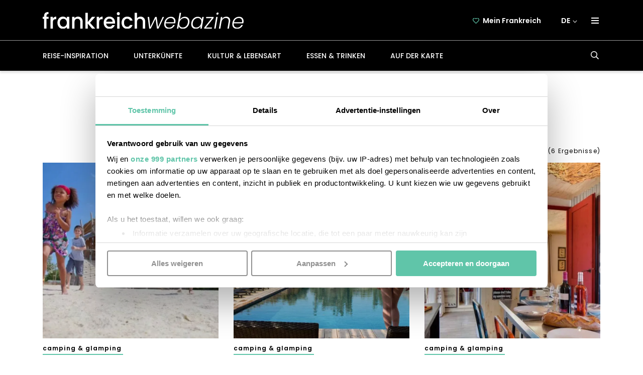

--- FILE ---
content_type: application/javascript
request_url: https://prism.app-us1.com/?a=612288176&u=https%3A%2F%2Ffrankreich-webazine.de%2Ftag%2Fbeziers-de%2F
body_size: 124
content:
window.visitorGlobalObject=window.visitorGlobalObject||window.prismGlobalObject;window.visitorGlobalObject.setVisitorId('75dac860-cc74-421d-8ec9-a6bb733f00a6', '612288176');window.visitorGlobalObject.setWhitelistedServices('tracking', '612288176');

--- FILE ---
content_type: image/svg+xml
request_url: https://frankreich-webazine.de/app/themes/frankrijk/static/images/icons/heart-outline.svg
body_size: 241
content:
<svg width="13" height="12" viewBox="0 0 13 12" fill="none" xmlns="http://www.w3.org/2000/svg">
<path d="M11.6413 1.37164C10.1683 0.127202 7.90794 0.30498 6.51112 1.7526C5.0889 0.30498 2.82859 0.127202 1.35557 1.37164C-0.549187 2.97164 -0.269822 5.58751 1.1016 6.98433L5.54604 11.5304C5.80001 11.7843 6.13017 11.9367 6.51112 11.9367C6.86668 11.9367 7.19683 11.7843 7.4508 11.5304L11.9206 6.98433C13.2667 5.58751 13.546 2.97164 11.6413 1.37164ZM11.0317 6.12084L6.58731 10.6669C6.53652 10.7177 6.48572 10.7177 6.40953 10.6669L1.96509 6.12084C1.02541 5.18116 0.847636 3.40339 2.14287 2.31133C3.13335 1.47323 4.65715 1.60022 5.62223 2.56529L6.51112 3.47958L7.40001 2.56529C8.33969 1.60022 9.8635 1.47323 10.854 2.28593C12.1492 3.40339 11.9714 5.18116 11.0317 6.12084Z" fill="#60C5A9"/>
</svg>
